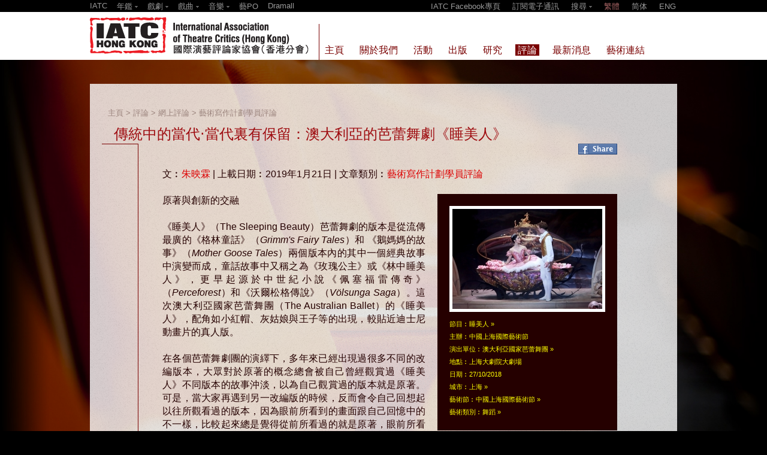

--- FILE ---
content_type: text/html; charset=UTF-8
request_url: https://www.iatc.com.hk/doc/105863
body_size: 13028
content:
<!DOCTYPE HTML PUBLIC '-//W3C//DTD HTML 4.01 Transitional//EN' 'http://www.w3.org/TR/html4/loose.dtd'><!--[if lt IE 7 ]> <html class='ie6' lang='zh-Hant'> <![endif]--><!--[if IE 7 ]>    <html class='ie7' lang='zh-Hant'> <![endif]--><!--[if IE 8 ]>    <html class='ie8' lang='zh-Hant'> <![endif]--><!--[if IE 9 ]>    <html class='ie9' lang='zh-Hant'> <![endif]--><!--[if (gt IE 9)|!(IE)]><!--> <html lang='zh-Hant'> <!--<![endif]--><head><meta http-equiv='Content-Type'        content='text/html; charset=utf-8'><meta http-equiv='Content-Style-Type'  content='text/css'><meta http-equiv='Content-Script-Type' content='text/javascript'><meta name='keywords' content='表演藝術,劇場,戲劇,音樂,舞蹈,年鑑,口述史,紀錄,戲曲,演後評,Theatre,Drama,Music,Dance,Yearbook,Oral History,Documentation,Performing Arts,Xiqu,Post performance Dialogue,IATC,International Association of Theatre Critics (Hong Kong),Reviews,Criticism,Criticspo,國際演藝評論家協會（香港分會）,藝評,藝PO,評論'><meta name='viewport' content='width=device-width, initial-scale=1'><meta property='og:image' content='https://www.iatc.com.hk/uploads/iatc/201902/20190228_173911_ufTxVlD5Zu_p.JPG'><title>IATC | 傳統中的當代‧當代裏有保留：澳大利亞的芭蕾舞劇《睡美人》</title><link rel='shortcut icon' href='https://www.iatc.com.hk/template/iatc/iatc_1_0/images/icon.ico?v=2.8.11.4'><link rel='stylesheet' type='text/css' href='https://www.iatc.com.hk/core_2_8/style.css?v=2.8.11.4'><link rel='stylesheet' type='text/css' href='https://www.iatc.com.hk/core_2_8/CalendarPopup.css?v=2.8.11.4'><link rel='stylesheet' type='text/css' href='https://www.iatc.com.hk/template/iatc/iatc_1_0/style.css?v=2.8.11.4'><script type='text/javascript' src='https://www.iatc.com.hk/core_2_8/php.js?v=2.8.11.4'></script><script type='text/javascript' src='https://www.iatc.com.hk/core_2_8/jquery.js?v=2.8.11.4'></script><script type='text/javascript' src='https://www.iatc.com.hk/core_2_8/ajaxupload.js?v=2.8.11.4'></script><script type='text/javascript' src='https://www.iatc.com.hk/core_2_8/ckeditor/ckeditor.js?v=2.8.11.4'></script><script type='text/javascript' src='https://www.iatc.com.hk/core_2_8/ckeditor/adapters/jquery.js?v=2.8.11.4'></script><script type='text/javascript' src='https://www.iatc.com.hk/core_2_8/function.js?v=2.8.11.4'></script><script type='text/javascript' src='https://www.iatc.com.hk/core_2_8/view.js?v=2.8.11.4'></script><script type='text/javascript' src='https://www.iatc.com.hk/core_2_8/common.js?v=2.8.11.4'></script><script type='text/javascript' src='https://www.iatc.com.hk/core_2_8/date.js?v=2.8.11.4'></script><script type='text/javascript' src='https://www.iatc.com.hk/core_2_8/AnchorPosition.js?v=2.8.11.4'></script><script type='text/javascript' src='https://www.iatc.com.hk/core_2_8/PopupWindow.js?v=2.8.11.4'></script><script type='text/javascript' src='https://www.iatc.com.hk/core_2_8/CalendarPopup.js?v=2.8.11.4'></script><script type='text/javascript'>    var gCal = new CalendarPopup("popup_cal");</script><script type='text/javascript'>var gCore = 'core_2_8';var gDomain = 'https://www.iatc.com.hk';var gRealDomain = 'https://www.iatc.com.hk';var gSiteCode = 'iatc';var gSiteTitle = 'IATC | 國際演藝評論家協會（香港分會）';var gSiteRoot = '';var gRealSiteRoot = '';var gWebRoot = '';var gRealWebRoot = '';var gUploadsPath = 'uploads';var gTemplatePath = 'template/iatc/iatc_1_0';var gImagesPath = 'template/iatc/iatc_1_0/images';var gCmsVersion = '2.8';var gCmsEdition = '';var gLoginId = '0';var gLoginName = '';var gLoginEmail = '';var gDispLang = 'tc';var gDialogTop = '';var gDspTemplate = 'list_criticism';</script>
<!-- Google tag (gtag.js) -->
<script async src='https://www.googletagmanager.com/gtag/js?id=G-7LZBK4KSL5'></script>
<script>
  window.dataLayer = window.dataLayer || [];
  function gtag(){dataLayer.push(arguments);}
  gtag('js', new Date());

  gtag('config', 'G-7LZBK4KSL5');
</script>
</head><body class='cms website'><style>  html {    width:100%; height:100%;  }  body {    margin:0;    width:100%; height:100%;    background-color:#000;    min-width:980px;  }  #bg {    position:fixed; left:-50%; top:0;    width:200%; height:100%;  }  #bg img {    position:absolute; left:0; top:0; right:0; bottom:0;    margin-left:auto; margin-right:auto;    margin-top:auto; margin-bottom:auto;    min-width:50%;    min-height:100%;  }</style><script>var bg_loaded       = false;var slogon_1_loaded = false;var slogon_2_loaded = false;function aniUpdateLoaded(code) {  $('.debug').append('|'+code);  if(code=='bg')       bg_loaded       = true;  if(code=='slogon_1') slogon_1_loaded = true;  if(code=='slogon_2') slogon_2_loaded = true;}function aniCheckLoaded() {  $('.debug').append('|***');  if(!bg_loaded)       { setTimeout(aniCheckLoaded, 100); return; }  if(!slogon_1_loaded) { setTimeout(aniCheckLoaded, 100); return; }  if(!slogon_2_loaded) { setTimeout(aniCheckLoaded, 100); return; }  $('.debug').append('|+++');  aniShowSlogon();}function aniShowSlogon() {  setTimeout(function() {    $('.slogon_line').slideDown(1500);  }, 0);  setTimeout(function() {    $('.slogon_1').fadeIn(1000);  }, 500);  setTimeout(function() {    $('.slogon_2').fadeIn(1000);  }, 900);  setTimeout(function() {    $('.content').fadeIn(1000);  }, 1500);  setTimeout(function() {    $('#footer').fadeIn(1000);  }, 1500);}</script><div id='bg'><img src='/template/iatc/iatc_1_0/images/bg_chair.jpg' onload='if(typeof aniUpdateLoaded == "function") aniUpdateLoaded("bg");'></div><script type='text/javascript'>var subTopBarExpanded = 0;var subTopBarInitHeight = 20;var subTopBarOpenHeight = 100;$(document).ready(function() {    $('#sub_top_bar .site_yearbook'           ).click(togger_sub_top_bar_options);    $('#sub_top_bar .site_drama'              ).click(togger_sub_top_bar_options);    $('#sub_top_bar .site_xiqu'               ).click(togger_sub_top_bar_options);    $('#sub_top_bar .site_music'              ).click(togger_sub_top_bar_options);    $('#sub_top_bar .search_button'           ).click(togger_sub_top_bar_options);    $('#sub_top_bar .search_box .search_go'   ).click(search_keyword);    $('#sub_top_bar .search_box .search_field').bind('keypress', function(e) {      if(e.keyCode==13) { search_keyword(); }    });});function togger_sub_top_bar_options() {    if(subTopBarExpanded == 0) {      subTopBarExpanded = 1;      expand_sub_top_bar_options();    }    else {      subTopBarExpanded = 0;      collapse_sub_top_bar_options();    }}function expand_sub_top_bar_options() {    $('#sub_top_bar').stop().animate(      { height: '+=' + subTopBarOpenHeight },      200,      function() {}    );}function collapse_sub_top_bar_options() {    $('#sub_top_bar').stop().animate(      { height: subTopBarInitHeight },      200,      function() {}    );}function search_keyword() {    var search   = $('.search_box .search_field').val();    if(search == '') return false;    var url = '/?a=search&search='+search;    window.location = url;    return false;}</script><div id='sub_top_bar' style='position:relative; overflow:hidden;'><div class='title' style='position:relative;'><table border=0 cellpadding=0 cellspacing=0 width=100%><tr><td valign=top><div class='site_menu'><table border=0 cellpadding=0 cellspacing=0><tr><td valign=top><div><a href='http://iatc.com.hk/'>IATC</a></div></td><td valign=top><div class='sep'>&nbsp;&nbsp;</div></td><td valign=top><div class='site_yearbook' style='padding-bottom:4px; cursor:pointer;'>年鑑 <img src='/template/iatc/iatc_1_0/images/arrow_down_top_bar.png' style='vertical-align:middle;'></div></td><td valign=top><div class='sep'>&nbsp;&nbsp;</div></td><td valign=top><div class='site_drama' style='padding-bottom:4px; cursor:pointer;'>戲劇 <img src='/template/iatc/iatc_1_0/images/arrow_down_top_bar.png' style='vertical-align:middle;'></div><a href='http://iatc.com.hk/drama2014'><div style='padding-bottom:4px;'>2014</div></a><a href='http://iatc.com.hk/drama2013'><div style='padding-bottom:4px;'>2013</div></a><a href='http://iatc.com.hk/drama2012'><div style='padding-bottom:4px;'>2012</div></a><a href='http://iatc.com.hk/drama2011'><div style='padding-bottom:4px;'>2011</div></a><a href='http://iatc.com.hk/drama2010' target='_blank'><div style='padding-bottom:4px;'>2010</div></a></td><td valign=top><div class='sep'>&nbsp;&nbsp;</div></td><td valign=top><div class='site_xiqu' style='padding-bottom:4px; cursor:pointer;'>戲曲 <img src='/template/iatc/iatc_1_0/images/arrow_down_top_bar.png' style='vertical-align:middle;'></div><a href='http://iatc.com.hk/xiqu2014'><div style='padding-bottom:4px;'>2014</div></a><a href='http://iatc.com.hk/xiqu2013'><div style='padding-bottom:4px;'>2013</div></a><a href='http://iatc.com.hk/xiqu2012'><div style='padding-bottom:4px;'>2012</div></a><a href='http://iatc.com.hk/xiqu2011'><div style='padding-bottom:4px;'>2011</div></a></td><td valign=top><div class='sep'>&nbsp;&nbsp;</div></td><td valign=top><div class='site_music' style='padding-bottom:4px; cursor:pointer;'>音樂 <img src='/template/iatc/iatc_1_0/images/arrow_down_top_bar.png' style='vertical-align:middle;'></div><a href='http://iatc.com.hk/music2014'><div style='padding-bottom:4px;'>2014</div></a></td><td valign=top><div class='sep'>&nbsp;&nbsp;</div></td><td valign=top><div><a href='http://www.iatc.com.hk/criticspo'target='_blank'>藝PO</a></div></td><td valign=top><div class='sep'>&nbsp;&nbsp;</div></td><td valign=top><div><a href='http://dramall.hk/'>Dramall</a></div></td></tr></table></div></td><td valign=top><div class='menu'><a href='http://www.facebook.com/iatchongkong' target='_blank'>IATC Facebook專頁</a><span class='sep'>&nbsp;</span><a href='https://www.iatc.com.hk/group/subscribe'>訂閱電子通訊</a><span class='sep'>&nbsp;</span><span style='position:relative;'><div class='search_box' style='position:absolute; top:30px; left:-5px; width:170px; text-align:left;'><input type='input' class='search_field' style='width:100px; height:16px; border:1; padding:0 2px;' value='' />&nbsp;<a href='#' class='search_go' style=''>搜尋</a></div></span><span class='search_button' style='cursor:pointer;'>搜尋 <img src='/template/iatc/iatc_1_0/images/arrow_down_top_bar.png' style='vertical-align:middle;'></span><span class='sep'>&nbsp;</span><a class='cms_lang sel' lang='tc'>繁體</a><span class='sep'>&nbsp;</span><a class='cms_lang' lang='sc'>简体</a><span class='sep'>&nbsp;</span><a class='cms_lang' lang='en'>ENG</a></div></td></tr></table></div></div><div id='top_bar' style='position:relative;'><div class='title' style='position:relative;'><a href='/'><img src='/template/iatc/iatc_1_0/images/iatc_logo.png' alt='' style='position:absolute; left:0px; width:370px; height:75px;'></a><div style='position:absolute; left:382px; top:20px; width:1px; height:60px; background:#790000;'></div><script>$(document).ready(function() {    $('.page_menu_button').click(function() {      var code = $(this).attr('group_code');      top_bar_toggle_menu(code);    });});function top_bar_toggle_menu(code) {    if($('.page_menu_'+code).is(':visible')) {      top_bar_hide_all_menu();    }    else {      $('#top_bar .menu .triangle').hide();      $('#top_bar .menu .triangle_'+code).show();      $('#page_menu .page_menu:visible').hide();      $('#page_menu .page_menu_'+code).slideDown(200);    }}function top_bar_hide_all_menu() {    $('#top_bar .menu .triangle').hide();    $('#page_menu .page_menu:visible').slideUp(200);}</script><div class='menu' style='position:absolute; left:388px; top:54px;'><table border=0 cellspacing=0 cellpadding=0><tr><td valign=top align=left><a href='https://www.iatc.com.hk/group/home'><div class='item' group_code='home' style=''>主頁</div></a></td><td valign=top><div class='sep'></div></td><td valign=top align=left><div class='item page_menu_button' group_code='about' style=''>關於我們</div><div class='triangle triangle_about' style='padding-left:7px; display:none;'><img src='/template/iatc/iatc_1_0/images/menu_triangle.gif'></div></td><td valign=top><div class='sep'></div></td><td valign=top align=left><div class='item page_menu_button' group_code='event' style=''>活動</div><div class='triangle triangle_event' style='padding-left:7px; display:none;'><img src='/template/iatc/iatc_1_0/images/menu_triangle.gif'></div></td><td valign=top><div class='sep'></div></td><td valign=top align=left><div class='item page_menu_button' group_code='publications' style=''>出版</div><div class='triangle triangle_publications' style='padding-left:7px; display:none;'><img src='/template/iatc/iatc_1_0/images/menu_triangle.gif'></div></td><td valign=top><div class='sep'></div></td><td valign=top align=left><div class='item page_menu_button' group_code='research' style=''>研究</div><div class='triangle triangle_research' style='padding-left:7px; display:none;'><img src='/template/iatc/iatc_1_0/images/menu_triangle.gif'></div></td><td valign=top><div class='sep'></div></td><td valign=top align=left><div class='item sel page_menu_button' group_code='criticism' style=''>評論</div><div class='triangle triangle_criticism' style='padding-left:7px; display:none;'><img src='/template/iatc/iatc_1_0/images/menu_triangle.gif'></div></td><td valign=top><div class='sep'></div></td><td valign=top align=left><a href='https://www.iatc.com.hk/group/news'><div class='item' group_code='news' style=''>最新消息</div></a></td><td valign=top><div class='sep'></div></td><td valign=top align=left><div class='item page_menu_button' group_code='arts_link' style=''>藝術連結</div><div class='triangle triangle_arts_link' style='padding-left:7px; display:none;'><img src='/template/iatc/iatc_1_0/images/menu_triangle.gif'></div></td></tr></table></div></div></div><div id='page_menu' style='position:relative;'><div class='page_menu page_menu_about' style='position:relative; display:none;'><div style='padding:0; padding-left:382px;'><div style='width:1px; height:20px; background:#ff0;'></div></div><div style='padding:20px; overflow:hidden;'><table border=0 cellspacing=0 cellpadding=0><tr><td valign=top><div style='width:362px;'><style type='text/css'>  .page_menu_doc .page_menu_doc_title a       { color:#FF0; }  .page_menu_doc .page_menu_doc_title a:hover { color:#FF0; }</style><div class='page_menu_doc' style='width:320px;'><table border=0 cellspacing=0 cellpadding=0><tr><td valign=top><div style=''><table border=0 cellspacing=0 cellpadding=0><tr><td><div style='padding:10px; background:#FFF'><div style='max-height:150px; overflow:hidden;'><a href='https://www.iatc.com.hk/doc/23961' target='_blank'><img class='' style='width:300px; height:262px; border:0px;' src='https://www.iatc.com.hk/uploads/iatc/201308/thumbnail/20130815_191044_m1DEeB5kpj_p_300_0.png' title='' alt=''></a></div></div></td></tr></table></div><table border=0 cellspacing=0 cellpadding=0><tr><td valign=top><div style='width:20px;'></div></td><td valign=top><div style='border-left:1px solid #FF0; padding-left:10px; padding-top:10px; padding-bottom:5px;' class='page_menu_doc_title'><a href='https://www.iatc.com.hk/doc/23961'>成為會員</a></div></td></tr></table></td></tr></table></div></div></td><td valign=top><div style='width:20px;'></div></td><td valign=top><table border=0 cellspacing=0 cellpadding=0><tr><td valign=top><div class='page_menu_item_1' style='padding:0 0 10px 0; width:180px; font-size:14pt;'>關於我們</div></td><td valign=top><div class='page_menu_item_1' style='padding:0 0 10px 0; width:180px; font-size:14pt;'>支持我們</div></td><td valign=top><div class='page_menu_item_1' style='padding:0 0 10px 0; width:180px; font-size:14pt;'><a href='https://www.iatc.com.hk/group/contact_us'>聯絡我們</a></div></td></tr><tr><td valign=top><div class='page_menu_item_2' style='padding:0 0 10px 20px; font-size:12pt; '><a href='https://www.iatc.com.hk/group/background'>背景</a></div><div class='page_menu_item_2' style='padding:0 0 10px 20px; font-size:12pt; '><a href='https://www.iatc.com.hk/group/mission'>使命</a></div><div class='page_menu_item_2' style='padding:0 0 10px 20px; font-size:12pt; '><a href='https://www.iatc.com.hk/group/strategy'>發展策略</a></div><div class='page_menu_item_2' style='padding:0 0 10px 20px; font-size:12pt; '><a href='https://www.iatc.com.hk/group/objective'>工作重點</a></div><div class='page_menu_item_2' style='padding:0 0 10px 20px; font-size:12pt; '><a href='https://www.iatc.com.hk/group/director_staff'>董事／職員</a></div></td><td valign=top><div class='page_menu_item_2' style='padding:0 0 10px 20px; font-size:12pt; '><a href='https://www.iatc.com.hk/group/membership'>會員</a></div><div class='page_menu_item_2' style='padding:0 0 10px 20px; font-size:12pt; '><a href='https://www.iatc.com.hk/group/application'>會員及申請表</a></div><div class='page_menu_item_2' style='padding:0 0 10px 20px; font-size:12pt; '><a href='https://www.iatc.com.hk/group/members'>會員簡介</a></div><div class='page_menu_item_2' style='padding:0 0 10px 20px; font-size:12pt; '><a href='https://www.iatc.com.hk/group/donation'>捐助</a></div></td><td valign=top></td></tr></table></td></tr></table></div><div style='padding:0; padding-left:367px; padding-bottom:10px;'><div class='page_menu_close' style='width:31px; height:31px;' onclick='top_bar_hide_all_menu();'><img src='/template/iatc/iatc_1_0/images/menu_close.png'></div></div></div><div class='page_menu page_menu_event' style='position:relative; display:none;'><div style='padding:0; padding-left:382px;'><div style='width:1px; height:20px; background:#ff0;'></div></div><div style='padding:20px; overflow:hidden;'><table border=0 cellspacing=0 cellpadding=0><tr><td valign=top><div style='width:362px;'><style type='text/css'>  .page_menu_doc .page_menu_doc_title a       { color:#FF0; }  .page_menu_doc .page_menu_doc_title a:hover { color:#FF0; }</style><div class='page_menu_doc' style='width:320px;'><table border=0 cellspacing=0 cellpadding=0><tr><td valign=top><div style=''><table border=0 cellspacing=0 cellpadding=0><tr><td><div style='padding:10px; background:#FFF'><div style='max-height:150px; overflow:hidden;'><a href='https://www.iatc.com.hk/doc/47244' target='_blank'><img class='' style='width:300px; height:111px; border:0px;' src='https://www.iatc.com.hk/uploads/iatc/201408/thumbnail/20140805_131841_nKkAA2m4U7_p_300_0.JPG' title='' alt=''></a></div></div></td></tr></table></div><table border=0 cellspacing=0 cellpadding=0><tr><td valign=top><div style='width:20px;'></div></td><td valign=top><div style='border-left:1px solid #FF0; padding-left:10px; padding-top:10px; padding-bottom:5px;' class='page_menu_doc_title'><a href='https://www.iatc.com.hk/doc/47244'>「新視野藝術節2014」　對談新視野‧藝文沙龍講座系列</a></div></td></tr></table></td></tr></table></div></div></td><td valign=top><div style='width:20px;'></div></td><td valign=top><table border=0 cellspacing=0 cellpadding=0><tr><td valign=top><div class='page_menu_item_1' style='padding:0 0 10px 0; width:180px; font-size:14pt;'><a href='https://www.iatc.com.hk/group/event_latest'>最新活動</a></div></td><td valign=top><div class='page_menu_item_1' style='padding:0 0 10px 0; font-size:14pt;'>活動回顧 (請選擇年份)</div><table border=0 cellpadding=0 cellspacing=0><tr><td valign=top><div class='page_menu_item_2' style='padding:5px 10px 5px 20px; font-size:12pt;'><a href='https://www.iatc.com.hk/group/event_archive?year=2025'>2025</a></div></td><td valign=top><div class='page_menu_item_2' style='padding:5px 10px 5px 20px; font-size:12pt;'><a href='https://www.iatc.com.hk/group/event_archive?year=2024'>2024</a></div></td><td valign=top><div class='page_menu_item_2' style='padding:5px 10px 5px 20px; font-size:12pt;'><a href='https://www.iatc.com.hk/group/event_archive?year=2023'>2023</a></div></td><td valign=top><div class='page_menu_item_2' style='padding:5px 10px 5px 20px; font-size:12pt;'><a href='https://www.iatc.com.hk/group/event_archive?year=2022'>2022</a></div></td></tr><tr><td valign=top><div class='page_menu_item_2' style='padding:5px 10px 5px 20px; font-size:12pt;'><a href='https://www.iatc.com.hk/group/event_archive?year=2021'>2021</a></div></td><td valign=top><div class='page_menu_item_2' style='padding:5px 10px 5px 20px; font-size:12pt;'><a href='https://www.iatc.com.hk/group/event_archive?year=2020'>2020</a></div></td><td valign=top><div class='page_menu_item_2' style='padding:5px 10px 5px 20px; font-size:12pt;'><a href='https://www.iatc.com.hk/group/event_archive?year=2019'>2019</a></div></td><td valign=top><div class='page_menu_item_2' style='padding:5px 10px 5px 20px; font-size:12pt;'><a href='https://www.iatc.com.hk/group/event_archive?year=2018'>2018</a></div></td></tr><tr><td valign=top><div class='page_menu_item_2' style='padding:5px 10px 5px 20px; font-size:12pt;'><a href='https://www.iatc.com.hk/group/event_archive?year=2017'>2017</a></div></td><td valign=top><div class='page_menu_item_2' style='padding:5px 10px 5px 20px; font-size:12pt;'><a href='https://www.iatc.com.hk/group/event_archive?year=2016'>2016</a></div></td><td valign=top><div class='page_menu_item_2' style='padding:5px 10px 5px 20px; font-size:12pt;'><a href='https://www.iatc.com.hk/group/event_archive?year=2015'>2015</a></div></td><td valign=top><div class='page_menu_item_2' style='padding:5px 10px 5px 20px; font-size:12pt;'><a href='https://www.iatc.com.hk/group/event_archive?year=2014'>2014</a></div></td></tr><tr><td valign=top><div class='page_menu_item_2' style='padding:5px 10px 5px 20px; font-size:12pt;'><a href='https://www.iatc.com.hk/group/event_archive?year=2013'>2013</a></div></td><td valign=top><div class='page_menu_item_2' style='padding:5px 10px 5px 20px; font-size:12pt;'><a href='https://www.iatc.com.hk/group/event_archive?year=2012'>2012</a></div></td><td valign=top><div class='page_menu_item_2' style='padding:5px 10px 5px 20px; font-size:12pt;'><a href='https://www.iatc.com.hk/group/event_archive?year=2011'>2011</a></div></td><td valign=top><div class='page_menu_item_2' style='padding:5px 10px 5px 20px; font-size:12pt;'><a href='https://www.iatc.com.hk/group/event_archive?year=2010'>2010</a></div></td></tr><tr><td valign=top><div class='page_menu_item_2' style='padding:5px 10px 5px 20px; font-size:12pt;'><a href='https://www.iatc.com.hk/group/event_archive?year=2009'>2009</a></div></td><td valign=top><div class='page_menu_item_2' style='padding:5px 10px 5px 20px; font-size:12pt;'><a href='https://www.iatc.com.hk/group/event_archive?year=2008'>2008</a></div></td><td valign=top><div class='page_menu_item_2' style='padding:5px 10px 5px 20px; font-size:12pt;'><a href='https://www.iatc.com.hk/group/event_archive?year=2007'>2007</a></div></td><td valign=top><div class='page_menu_item_2' style='padding:5px 10px 5px 20px; font-size:12pt;'><a href='https://www.iatc.com.hk/group/event_archive?year=2006'>2006</a></div></td></tr><tr><td valign=top><div class='page_menu_item_2' style='padding:5px 10px 5px 20px; font-size:12pt;'><a href='https://www.iatc.com.hk/group/event_archive?year=2005'>2005</a></div></td><td valign=top><div class='page_menu_item_2' style='padding:5px 10px 5px 20px; font-size:12pt;'><a href='https://www.iatc.com.hk/group/event_archive?year=2004'>2004</a></div></td><td valign=top><div class='page_menu_item_2' style='padding:5px 10px 5px 20px; font-size:12pt;'><a href='https://www.iatc.com.hk/group/event_archive?year=2003'>2003</a></div></td><td valign=top><div class='page_menu_item_2' style='padding:5px 10px 5px 20px; font-size:12pt;'><a href='https://www.iatc.com.hk/group/event_archive?year=2002'>2002</a></div></td></tr><tr><td valign=top><div class='page_menu_item_2' style='padding:5px 10px 5px 20px; font-size:12pt;'><a href='https://www.iatc.com.hk/group/event_archive?year=2001'>2001</a></div></td></tr></table></td></tr></table></td></tr></table></div><div style='padding:0; padding-left:367px; padding-bottom:10px;'><div class='page_menu_close' style='width:31px; height:31px;' onclick='top_bar_hide_all_menu();'><img src='/template/iatc/iatc_1_0/images/menu_close.png'></div></div></div><div class='page_menu page_menu_publications' style='position:relative; display:none;'><div style='padding:0; padding-left:382px;'><div style='width:1px; height:20px; background:#ff0;'></div></div><div style='padding:20px; overflow:hidden;'><table border=0 cellspacing=0 cellpadding=0><tr><td valign=top><div style='width:362px;'><style type='text/css'>  .page_menu_doc .page_menu_doc_title a       { color:#FF0; }  .page_menu_doc .page_menu_doc_title a:hover { color:#FF0; }</style><div class='page_menu_doc' style='width:320px;'><table border=0 cellspacing=0 cellpadding=0><tr><td valign=top><div style=''><table border=0 cellspacing=0 cellpadding=0><tr><td><div style='padding:10px; background:#FFF'><div style='max-height:150px; overflow:hidden;'><a href='https://www.iatc.com.hk/doc/100760' target='_blank'><img class='' style='width:300px; height:192px; border:0px;' src='https://www.iatc.com.hk/uploads/iatc/201703/thumbnail/20170313_184101_5m2hQheed7_p_300_0.jpg' title='' alt=''></a></div></div></td></tr></table></div><table border=0 cellspacing=0 cellpadding=0><tr><td valign=top><div style='width:20px;'></div></td><td valign=top><div style='border-left:1px solid #FF0; padding-left:10px; padding-top:10px; padding-bottom:5px;' class='page_menu_doc_title'><a href='https://www.iatc.com.hk/doc/100760'>十年城事：香港劇本選（2003-2012）（一書兩冊）</a></div></td></tr></table></td></tr></table></div></div></td><td valign=top><div style='width:20px;'></div></td><td valign=top><table border=0 cellspacing=0 cellpadding=0><tr><td valign=top><div class='page_menu_item_1' style='padding:0 0 10px 0; width:400px; font-size:14pt;'>出版刊物</div><table border=0 cellpadding=0 cellspacing=0><tr><td valign=top><div class='page_menu_item_2' style='padding:5px 0px 5px 20px; width:200px;font-size:12pt;'><a href='https://www.iatc.com.hk/group/publication_iatc?cat_id=76'>劇本(香港戲劇叢書)</a></div></td><td valign=top><div class='page_menu_item_2' style='padding:5px 0px 5px 20px; width:200px;font-size:12pt;'><a href='https://www.iatc.com.hk/group/publication_iatc?cat_id=77'>劇本(翻譯系列)</a></div></td></tr><tr><td valign=top><div class='page_menu_item_2' style='padding:5px 0px 5px 20px; width:200px;font-size:12pt;'><a href='https://www.iatc.com.hk/group/publication_iatc?cat_id=78'>劇本(個人創作系列)</a></div></td><td valign=top><div class='page_menu_item_2' style='padding:5px 0px 5px 20px; width:200px;font-size:12pt;'><a href='https://www.iatc.com.hk/group/publication_iatc?cat_id=79'>評論</a></div></td></tr><tr><td valign=top><div class='page_menu_item_2' style='padding:5px 0px 5px 20px; width:200px;font-size:12pt;'><a href='https://www.iatc.com.hk/group/publication_iatc?cat_id=80'>劇場教育</a></div></td><td valign=top><div class='page_menu_item_2' style='padding:5px 0px 5px 20px; width:200px;font-size:12pt;'><a href='https://www.iatc.com.hk/group/publication_iatc?cat_id=81'>年鑑</a></div></td></tr><tr><td valign=top><div class='page_menu_item_2' style='padding:5px 0px 5px 20px; width:200px;font-size:12pt;'><a href='https://www.iatc.com.hk/group/publication_iatc?cat_id=82'>劇場</a></div></td><td valign=top><div class='page_menu_item_2' style='padding:5px 0px 5px 20px; width:200px;font-size:12pt;'><a href='https://www.iatc.com.hk/group/publication_iatc?cat_id=83'>電影</a></div></td></tr><tr><td valign=top><div class='page_menu_item_2' style='padding:5px 0px 5px 20px; width:200px;font-size:12pt;'><a href='https://www.iatc.com.hk/group/publication_iatc?cat_id=84'>舞蹈</a></div></td><td valign=top><div class='page_menu_item_2' style='padding:5px 0px 5px 20px; width:200px;font-size:12pt;'><a href='https://www.iatc.com.hk/group/publication_iatc?cat_id=85'>音樂</a></div></td></tr><tr><td valign=top><div class='page_menu_item_2' style='padding:5px 0px 5px 20px; width:200px;font-size:12pt;'><a href='https://www.iatc.com.hk/group/publication_iatc?cat_id=87'>藝評文集</a></div></td><td valign=top><div class='page_menu_item_2' style='padding:5px 0px 5px 20px; width:200px;font-size:12pt;'><a href='https://www.iatc.com.hk/group/publication_iatc?cat_id=88'>導賞手冊</a></div></td></tr><tr><td valign=top><div class='page_menu_item_2' style='padding:5px 0px 5px 20px; width:200px;font-size:12pt;'><a href='https://www.iatc.com.hk/group/publication_iatc?cat_id=86'>其他</a></div></td></tr></table></td><td valign=top><div class='page_menu_item_1' style='padding:0 0 10px 0; width:180px; font-size:14pt;'><a href='https://www.iatc.com.hk/group/publication_buy'>書籍訂購</a></div></td></tr></table></td></tr></table></div><div style='padding:0; padding-left:367px; padding-bottom:10px;'><div class='page_menu_close' style='width:31px; height:31px;' onclick='top_bar_hide_all_menu();'><img src='/template/iatc/iatc_1_0/images/menu_close.png'></div></div></div><div class='page_menu page_menu_research' style='position:relative; display:none;'><div style='padding:0; padding-left:382px;'><div style='width:1px; height:20px; background:#ff0;'></div></div><div style='padding:20px; overflow:hidden;'><table border=0 cellspacing=0 cellpadding=0><tr><td valign=top><div style='width:362px;'><style type='text/css'>  .page_menu_doc .page_menu_doc_title a       { color:#FF0; }  .page_menu_doc .page_menu_doc_title a:hover { color:#FF0; }</style><div class='page_menu_doc' style='width:320px;'><table border=0 cellspacing=0 cellpadding=0><tr><td valign=top><div style=''><table border=0 cellspacing=0 cellpadding=0><tr><td><div style='padding:10px; background:#FFF'><div style='max-height:150px; overflow:hidden;'><a href='https://www.iatc.com.hk/doc/24590' target='_blank'><img class='' style='width:240px; height:301px; border:0px;' src='https://www.iatc.com.hk/uploads/iatc/201308/thumbnail/20130814_220810_s6t8w76MD9_p_300_0.jpg' title='' alt=''></a></div></div></td></tr></table></div><table border=0 cellspacing=0 cellpadding=0><tr><td valign=top><div style='width:20px;'></div></td><td valign=top><div style='border-left:1px solid #FF0; padding-left:10px; padding-top:10px; padding-bottom:5px;' class='page_menu_doc_title'><a href='https://www.iatc.com.hk/doc/24590'>香港戲劇年鑑系列</a></div></td></tr></table></td></tr></table></div></div></td><td valign=top><div style='width:20px;'></div></td><td valign=top><div class='page_menu_item_1' style='padding:0 0 10px 0; font-size:12pt;'><a href='https://www.iatc.com.hk/group/hk_drama'>香港戲劇年鑑系列</a></div><div class='page_menu_item_1' style='padding:0 0 10px 0; font-size:12pt;'><a href='https://www.iatc.com.hk/group/hk_xiqu'>香港戲曲年鑑系列</a></div><div class='page_menu_item_1' style='padding:0 0 10px 0; font-size:12pt;'><a href='https://www.iatc.com.hk/group/hk_music'>香港古典音樂年鑑系列</a></div><div class='page_menu_item_1' style='padding:0 0 10px 0; font-size:12pt;'><a href='https://www.iatc.com.hk/group/case_study'>香港戲劇史個案研究</a></div></td></tr></table></div><div style='padding:0; padding-left:367px; padding-bottom:10px;'><div class='page_menu_close' style='width:31px; height:31px;' onclick='top_bar_hide_all_menu();'><img src='/template/iatc/iatc_1_0/images/menu_close.png'></div></div></div><div class='page_menu page_menu_criticism' style='position:relative; display:none;'><div style='padding:0; padding-left:382px;'><div style='width:1px; height:20px; background:#ff0;'></div></div><div style='padding:20px; overflow:hidden;'><table border=0 cellspacing=0 cellpadding=0><tr><td valign=top><div style='width:362px;'><style type='text/css'>  .page_menu_doc .page_menu_doc_title a       { color:#FF0; }  .page_menu_doc .page_menu_doc_title a:hover { color:#FF0; }</style><div class='page_menu_doc' style='width:320px;'><table border=0 cellspacing=0 cellpadding=0><tr><td valign=top><div style=''><table border=0 cellspacing=0 cellpadding=0><tr><td><div style='padding:10px; background:#FFF'><div style='max-height:150px; overflow:hidden;'><a href='https://www.iatc.com.hk/doc/26522' target='_blank'><img class='' style='width:300px; height:198px; border:0px;' src='https://www.iatc.com.hk/uploads/iatc/201310/thumbnail/20131030_125902_3VoRrKVjxD_p_300_0.JPG' title='' alt=''></a></div></div></td></tr></table></div><table border=0 cellspacing=0 cellpadding=0><tr><td valign=top><div style='width:20px;'></div></td><td valign=top><div style='border-left:1px solid #FF0; padding-left:10px; padding-top:10px; padding-bottom:5px;' class='page_menu_doc_title'><a href='https://www.iatc.com.hk/doc/26522'>陸帕的心象世界：《假面．瑪莉蓮》 </a></div></td></tr></table></td></tr></table></div></div></td><td valign=top><div style='width:20px;'></div></td><td valign=top><table border=0 cellspacing=0 cellpadding=0><tr><td valign=top><div class='page_menu_item_1' style='padding:0 0 10px 0; width:180px; font-size:14pt;'>網上評論</div></td><td valign=top><div class='page_menu_item_1' style='padding:0 0 10px 0; width:180px; font-size:14pt;'>藝評資料庫</div></td><td valign=top><div class='page_menu_item_1' style='padding:0 0 10px 0; width:180px; font-size:14pt;'>藝評教育</div></td></tr><tr><td valign=top><div class='page_menu_item_2' style='padding:0 0 10px 20px; font-size:12pt; '><a href='https://www.iatc.com.hk/group/reviews'>月旦舞台</a></div><div class='page_menu_item_2' style='padding:0 0 10px 20px; font-size:12pt; '><a href='https://www.iatc.com.hk/group/open_forum'>眾聲喧嘩</a></div><div class='page_menu_item_2' style='padding:0 0 10px 20px; font-size:12pt; '><a href='https://www.iatc.com.hk/group/festival_reviews'>藝術節即時評論</a></div><div class='page_menu_item_2' style='padding:0 0 10px 20px; font-size:12pt; '><a href='https://www.iatc.com.hk/group/writing_scheme_reviews'>藝術寫作計劃評論</a></div><div class='page_menu_item_2' style='padding:0 0 10px 20px; font-size:12pt; '><a href='https://www.iatc.com.hk/group/reviews_exchange'>四海聲評</a></div><div class='page_menu_item_2' style='padding:0 0 10px 20px; font-size:12pt; '><a href='https://www.iatc.com.hk/group/preview'>導賞文章</a></div></td><td valign=top><div class='page_menu_item_2' style='padding:0 0 10px 20px; font-size:12pt; '><a href='https://www.iatc.com.hk/group/hk_drama_criticism_archive'>香港戲劇評論資料庫</a></div><div class='page_menu_item_2' style='padding:0 0 10px 20px; font-size:12pt; '><a href='https://www.iatc.com.hk/group/hk_drama_review_yearly_list'>年度劇評一覽表</a></div><div class='page_menu_item_2' style='padding:0 0 10px 20px; font-size:12pt; '><a href='https://www.iatc.com.hk/group/discussion_seminar'>座談會／討論會紀錄</a></div></td><td valign=top><div class='page_menu_item_2' style='padding:0 0 10px 20px; font-size:12pt; '><a href='https://www.iatc.com.hk/group/writing_scheme'>藝評寫作計劃</a></div><div class='page_menu_item_2' style='padding:0 0 10px 20px; font-size:12pt; '><a href='https://www.iatc.com.hk/group/review_reference'>藝評工具書</a></div></td></tr></table></td></tr></table></div><div style='padding:0; padding-left:367px; padding-bottom:10px;'><div class='page_menu_close' style='width:31px; height:31px;' onclick='top_bar_hide_all_menu();'><img src='/template/iatc/iatc_1_0/images/menu_close.png'></div></div></div><div class='page_menu page_menu_arts_link' style='position:relative; display:none;'><div style='padding:0; padding-left:382px;'><div style='width:1px; height:20px; background:#ff0;'></div></div><div style='padding:20px; overflow:hidden;'><table border=0 cellspacing=0 cellpadding=0><tr><td valign=top><div style='width:362px;'></div></td><td valign=top><div style='width:20px;'></div></td><td valign=top><div class='page_menu_item_1' style='padding:0 0 10px 0; font-size:12pt;'><a href='https://www.iatc.com.hk/group/arts_critique'>演藝風流</a></div><div class='page_menu_item_1' style='padding:0 0 10px 0; font-size:12pt;'><a href='https://www.iatc.com.hk/group/arts_culture_organization'>文化／藝術團體連結</a></div></td></tr></table></div><div style='padding:0; padding-left:367px; padding-bottom:10px;'><div class='page_menu_close' style='width:31px; height:31px;' onclick='top_bar_hide_all_menu();'><img src='/template/iatc/iatc_1_0/images/menu_close.png'></div></div></div></div><div id='outer_frame'><div id='frame'><style>.doc_list_criticism  {    background:url('/template/iatc/iatc_1_0/images/paper_80.png');    margin:40px 0 0 0;    padding:40px 100px 60px 20px;}.doc_list_criticism .title {    padding-left:20px; padding-bottom:0px;}</style><div class='layout_default'><div class='content single_content'><div class='inner_content'><div class='doc_list_criticism'><div class='nav_menu'><a href='https://www.iatc.com.hk/group/home'>主頁</a> > 評論 > 網上評論 > <a href='https://www.iatc.com.hk/group/reviews_online?cat_id=68'>藝術寫作計劃學員評論</a></div><div style='height:10px;'></div><div class='title'>傳統中的當代‧當代裏有保留：澳大利亞的芭蕾舞劇《睡美人》</div><table border=0 cellspacing=0 cellpadding=0><tr><td valign=top width=60><div style='width:60px; height:1px; border-top:1px solid #790000;'></div></td><td valign=top width=100%><div style='float:right; padding-bottom:20px;'><a href='http://www.facebook.com/share.php?u=https://www.iatc.com.hk/doc/105863?lang=tc'   target='_blank'><img src='/template/iatc/iatc_1_0/images/fb_share_button.png' style='cursor:pointer; border:0px;'></a></div><div class='detail' style='border-left:1px solid #790000; padding-left:40px; padding-top:40px;'><div class='text'><div>文︰<a href='https://www.iatc.com.hk/doc/105878'>朱映霖</a> | 上載日期︰2019年1月21日 | 文章類別︰<a href='https://www.iatc.com.hk/group/reviews_online?cat_id=68'>藝術寫作計劃學員評論</a></div><p>&nbsp;</p><div style='float:right; margin-left:20px; margin-bottom:10px;'>
    <style>
    .criticism_event {
      padding:20px; background:#250000; color:#ff0; font-size:8pt; line-height:2em; width:300px;
      box-sizing:border-box;
      -moz-box-sizing:border-box;
      -webkit-box-sizing:border-box;
    }
    .criticism_event .event_thumbnail {
      text-align:center;
      padding-bottom:10px;
    }
    .criticism_event .event_detail a {
      color:#FF0;
    }
    .criticism_event .image_caption {
      color:#555544;
    }
    .criticism_event .image_caption a {
      color:#555544;
    }
    </style>
    <div class='criticism_event'><div class='event_thumbnail'><table border=0 cellpadding=0 cellspacing=0 style='margin: 0 auto;'><tr><td><div style='padding:5px; background:#FFF;'><img class='' style='width:250px; height:167px; border:0px;' src='https://www.iatc.com.hk/uploads/iatc/201902/thumbnail/20190228_173911_ufTxVlD5Zu_p_250_0.JPG' title='' alt=''></div></td></tr></table><div class='image_caption' style='text-algin:center;'></div></div><div class='event_detail'><div>節目︰<a href='https://www.iatc.com.hk/group/reviews_online?event_name=睡美人'>睡美人</a> &raquo;</div><div>主辦︰中國上海國際藝術節</div><div>演出單位︰<a href='https://www.iatc.com.hk/group/reviews_online?performance=澳大利亞國家芭蕾舞團'>澳大利亞國家芭蕾舞團</a> &raquo;</div><div>地點︰上海大劇院大劇場</div><div>日期︰27/10/2018</div><div>城市︰<a href='https://www.iatc.com.hk/group/reviews_online?city=上海'>上海</a> &raquo;</div><div>藝術節︰<a href='https://www.iatc.com.hk/group/reviews_online?festival=中國上海國際藝術節'>中國上海國際藝術節</a> &raquo;</div><div>藝術類別︰<a href='https://www.iatc.com.hk/group/reviews_online?cat_id=73'>舞蹈</a> &raquo;</div></div></div></div><div><p>
原著與創新的交融</p>
<p>
&nbsp;</p>
<p>
《睡美人》（The Sleeping Beauty）芭蕾舞劇的版本是從流傳最廣的《格林童話》（<em>Grimm&#39;s Fairy Tales</em>）和 《鵝媽媽的故事》（<em>Mother Goose Tales</em>）兩個版本內的其中一個經典故事中演變而成，童話故事中又稱之為《玫瑰公主》或《林中睡美人》，更早起源於中世紀小說《佩塞福雷傳奇》（<em>Perceforest</em>）和《沃爾松格傳說》（<em>V&ouml;lsunga Saga</em>）。這次澳大利亞國家芭蕾舞團（The Australian Ballet）的《睡美人》，配角如小紅帽、灰姑娘與王子等的出現，較貼近迪士尼動畫片的真人版。</p>
<p>
&nbsp;</p>
<p>
在各個芭蕾舞劇團的演繹下，多年來已經出現過很多不同的改編版本，大眾對於原著的概念總會被自己曾經觀賞過《睡美人》不同版本的故事沖淡，以為自己觀賞過的版本就是原著。可是，當大家再遇到另一改編版的時候，反而會令自己回想起以往所觀看過的版本，因為眼前所看到的畫面跟自己回憶中的不一樣，比較起來總是覺得從前所看過的就是原著，眼前所看到的就是改編，但其實每個芭蕾舞團，都有屬於自己舞團的版本，大家都在改編，只是在編排上整體修改的比例之間有所分別。</p>
<p>
&nbsp;</p>
<p>
這次中國上海國際藝術節中的其中一個芭蕾舞劇《睡美人》，是由澳大利亞國家芭蕾舞團第五度造訪上海而帶來的作品。相較以往所觀看過的《睡美人》芭蕾舞劇，這個絕對是極盡奢華的作品。要論此版本有沒有當代性的話，可以說是接近邊緣的界線，偏向迪士尼的表演風格是唯一的當代性，但它在古典芭蕾舞表演當中的確有很多華麗創新的特色是其他芭蕾舞團沒有出現過的。古典芭蕾舞既要保留不能改變的表演方式，編劇亦不能與原著故事相差太多，否則連劇目名稱也要改一改才對，創新這方面就只能從佈景、服飾、配角等的較微小之處著手進行改變了。</p>
<p>
&nbsp;</p>
<p>
色彩繽紛的世界</p>
<p>
&nbsp;</p>
<p>
對於較少接觸古典芭蕾舞劇的觀眾來說，《睡美人》是不錯的入門選擇。這次澳大利亞國家芭蕾舞團的取材，是從一片色彩豐富、繽紛艷麗的視野開始。在還沒有開場的時候，只看台上簾幕的佈景已經感受到那種華麗的感覺。在開幕的瞬間，看到充滿豪華裝潢、金碧輝煌設計的宮殿建築佈景，加上一眾舞蹈員身上所穿戴的各款色彩斑斕、砌滿閃石裝飾的芭蕾舞裙子和頭飾，在現場伴奏的交響樂下，台上的畫面就如一幅包含了世界上所有顏色的圖畫。這時，在小孩子觀眾的臉上，會看得見他們的喜悅，但在某些成年人觀眾的臉上，卻滿臉疑惑，因為這眼前的一切，不知道應該要先著重觀看那一部分。顏色太多的舞台，其實難以令觀眾集中，因為沒有聚焦點，越看越覺得眼花繚亂。</p>
<p>
&nbsp;</p>
<p>
美，的確是美麗的，分割每一樣東西來看的話，例如只看佈景設計、道具或服飾。可是，當所有色彩都湧現在同一瞬間的畫面時，而且又不是只有一幕的場景是這樣，每一幕也是七彩繽紛的，無論是森林的場景，或者是宴會的場景，出場的各個舞者的服裝色彩對比都很強烈，會有過度浮誇的感覺。通常舞台地板會用黑色的台板，但這個舞台是用白色的台板，明顯打造成歐洲巴洛克式的宮殿建築風格。本來這個白色台板能夠襯托出宮殿的氣派，但可惜台板有點反光，舞台燈光效果不明顯，而且用黑色膠紙把台板分格舖成四條橫行，弄成觀感不佳。</p>
<p>
&nbsp;</p>
<p>
反之，依然有觀眾對於如此華麗的舞台魅力無法抗拒，甚至有偷偷拍照的觀眾。例如當睡公主被安排睡在佈滿玫瑰花的玻璃床上，那張公主床出現時，的確華麗登場得令人感到驚訝，不過他們正好用玫瑰花表達了童話故事中《玫瑰公主》這個名稱。換一個角度想想，匯集所有的顏色是澳大利亞國家的特色，包含了不同種族的文化、豐富多彩的大自然美景、多元化的社會形態均盡收眼底，就如同舞台上呈現的效果一樣，要吿訴大家這是一個以色彩讓大眾融合起來的繽紛世界。</p>
<p>
&nbsp;</p>
<p>
交響樂和舞蹈員之間</p>
<p>
&nbsp;</p>
<p>
大型芭蕾舞劇的另一吸引之處，是有交響樂團的現場伴奏。交響樂團指揮與舞蹈員之間需要有一定的默契，雙方才可以順利在整個演出過程中發揮應有的水準。</p>
<p>
&nbsp;</p>
<p>
這次澳大利亞國家芭蕾舞團與上海本地交響樂團的合作，可見他們還在互相揣摩的新階段。指揮抓時間抓得太緊了，不論交響樂團員有沒有放好樂器準備好，已經揮棒開始，緊接著一篇又一篇的樂曲，在舞蹈員還沒有轉身站好的時候，又已經揮棒到下一頁樂章，令所有表演者也沒有喘息的空間，觀眾也看到緊張流汗。每次看到台上有舞蹈員差點跌倒，起初會覺得是舞蹈員的水平不夠好，但當再仔細看每一幕，除了因為舞台的台板很滑而容易使人跌倒之外，也是因為指揮火速轉換樂章引致舞蹈員未能回到停頓的一刻來準備下一個開始的動作。</p>
<p>
&nbsp;</p>
<p>
純粹的交響樂表演有如此緊密的節奏是一流的演奏會，但當作為芭蕾舞劇的伴奏時，應該在每一節樂章轉換時有適當時間停留下來，尤其是當芭蕾舞員進行多個單腿轉、平轉、大跳或較多舞蹈員同時轉換位置等的動作時，一定需要讓舞蹈員有站穩舞姿的時間，也要讓觀眾給予表演者足夠掌聲的時間，才是交響樂團與芭蕾舞劇演員互相合作之間應有的節奏。</p>
<p>
&nbsp;</p>
<p>
單純看舞蹈員的表現，平均是男舞蹈員整體的質素比女舞蹈員較好，無論是在群舞表演的排列、拍子的掌握、體能的展現、舞姿的控制等都表現出色，給人一種實在的感覺。特別是在雙人舞表演中，每位男舞蹈員在托舉女舞蹈員的時候，力量的展現和風度翩翩地輕放女舞伴的一刻令人加分。相較其他國家的芭蕾舞團，例如俄羅斯或南韓，男舞蹈員會比較粗豪地對待女舞伴。澳大利亞女舞蹈員的質素不太平均，因爲團內有來自不同種族的舞蹈員，所以在外形和風格上均有不同的民族特色。但當中有幾位特別出色，其中身穿紫色舞衣的紫丁香仙子，舞蹈技巧甚至比女主角更加優秀，展現出的優雅氣質和姿態令觀眾留下深刻的印象。女主角的表演實力都很好，多次能夠在沒有足夠音樂時間準備下，轉回原位接續下一節的演出，並在過快的音樂節奏下刻意減少一至兩個單腿轉，或在移動時縮窄自己在舞台上運用空間的範圍，讓自己能夠有多一點喘息的空間，應變力無可挑剔。不過，女主角在多個平轉時，身體稍嫌過度靠後，雙臂亦沒有支撐得很穩，這個不單是其一人的問題，其他群舞員的姿態也有相同問題，應該是該團的基本訓練沒有太著意這一點，但整團的舞蹈員都有很紮實的舞蹈技巧，雙腿非常有力，只是群舞編排及群舞員之間的協調方面仍有待改善。</p>
<p>
&nbsp;</p>
<p>
大眾化的消閒娛樂</p>
<p>
&nbsp;</p>
<p>
保留著古典芭蕾舞的所有傳統動作和編舞，卻在佈置、服飾和場景安排中包含了許多新嘗試。這次《睡美人》的婚禮場景，足足安排了一小時的演出是不常見的，較多舞蹈團會安排多一點時間給善良的仙子與邪惡的仙子進行對決，睡公主甦醒過來後便是完場，而這次著重婚禮盛宴的一幕，除了要令整個舞劇帶出歡樂的氣氛外，其他童話故事主角同時出現在睡公主的婚禮上，也是將和諧社會的信息帶給觀眾。</p>
<p>
澳大利亞國家芭蕾舞團在這次劇目的婚禮場景上加入了新的角色，例如《冰雪奇緣》中的愛莎公主，是從前沒有在其他芭蕾舞團的《睡美人》演出上出現過的新賓客；即使是深入民心的角色如小紅帽與大灰狼，在婚宴場景上一同共舞也不常見。從這些新舊角色融滙在一起的出現，反映出澳大利亞國家芭蕾舞團在細節上的創新，能夠簡單直接地表達並實踐其當代性的一面。</p>
<p>
&nbsp;</p>
<p>
藝術時代的新趨勢，令傳統的古典芭蕾舞劇在編劇上漸漸變得當代化，要如何改變才適合觀眾的需求，仍然是當代藝術家當下要面對的問題。始終在傳統藝術文化傳承方面，理應保留原有的版本，而通過不同國家的藝術團體合作，互相交流演變出的獨特風格，可以與世界各地的觀眾產生共鳴的感覺。觀看藝術表演要成為大眾消遣的習慣，劇本要普及化才可以容易對觀眾說出藝術家們想說的話。芭蕾舞劇演員只有肢體語言，相對於話劇演員更容易向世界的觀眾表達出內心的感受。古典芭蕾舞表演，有特定的表演技巧，是值得向大眾推薦的藝術，也是藝術項目中值得保留的傳統。</p>
<p>
&nbsp;</p>
</div><div style='text-align:left;'></div><p>&nbsp;</p><p>&nbsp;</p><div style='color:#9b847d; font-size:10pt;'>本文章並不代表國際演藝評論家協會（香港分會）之立場；歡迎所評的劇團或劇作者回應，回應文章將置放於評論文章後。 <br>本網站內一切內容之版權均屬國際演藝評論家協會（香港分會）及原作者所有，未經本會及/或原作者書面同意，不得轉載。</div><p>&nbsp;</p><p>&nbsp;</p><p>&nbsp;</p></div></div></td></tr><tr><td colspan=2 valign=top><div class='detail' style='margin-left:20px; border:1px solid #250000; padding:20px 40px; width:600px;'><div class='text'><div><a href='https://www.iatc.com.hk/doc/105878'>朱映霖</a></div><div style='margin-top:0.5em;'><p>
自幼喜愛舞台藝術與寫作，特別對於舞蹈作品擁有專業的知識，近年曾參與「世界文化藝術節2013：東歐芳華」演後開評－藝評寫作導領計劃、雙城開評：滬港藝評深度交流計劃（2018）、第十八屆澳門城市藝穗節（2019）等藝評活動。</p>
</div><p>&nbsp;</p></div></div></td></tr></table></div></div></div></div><div style='clear:both;'></div><div id='footer' class='clearfix'><div class='logo' style='float:right;'></div><div class='statusbar'><div style='width:650px;'><div><p><div class='text'>地址：香港九龍石硤尾白田街30號賽馬會創意藝術中心L3-06C室<br>電話：(852) 2974 0542　傳真：(852) 2974 0592　電郵：<a href='mailto:iatc@iatc.com.hk'>iatc@iatc.com.hk</a><br><br>香港藝術發展局支持藝術表達自由，本計劃內容並不反映本局意見。<br></div></p><p>&nbsp;</p><p>&copy; 國際演藝評論家協會（香港分會）．版權所有．不得轉載</p><p>&nbsp;</p><p>Powered by <a href='http://www.asd.com.hk' target='_blank'>AlphaSoft Design</a></p></div><div class='admin'><a class='cms_login' style='color:#330000; cursor:pointer;'>.</a></div></div></div></div></div><!-- end of frame --></div><!-- end of outer_frame --><div id='popup'>
      <style type='text/css'>
        div#popup_bg {
          display:none;
          position:absolute; left:0px; top:0px; z-index:100;
          background:#fff; opacity:0.8; filter:alpha(opacity=80);
        }
      </style>
    <script type='text/javascript'>  $(window).resize(function() {    MovePopupBg();  });</script><div id='popup_bg'></div><style type='text/css'>div#popup_login {    display:none;    position:absolute; width:500px; height:240px; z-index:101;    border:1px solid #000; background:#fff;}</style><script type='text/javascript'>  popupWinIdArray.push('popup_login');</script><div id='popup_login' data-top='40'>
      <style type='text/css'>
        div.login_dialog {
          width:400px; height:200px;
          margin-top:20px;
          margin-left:auto; margin-right:auto;
          background:#fff; color:#000;
          font-family:arial; font-size:12pt;
        }
        .login_dialog .box_title {
          margin-bottom:20px;
          line-height:2em;
        }
        .login_dialog .box_caption {
          width:150px;
          padding-bottom:10px;
        }
        .login_dialog .box_value {
          padding-bottom:10px;
        }
        .login_dialog .box_value input {
          width:300px;
          font-family:inherit; font-size:inherit;
          border:1px solid #000;
          color:inherit;
        }
        .login_dialog .box_msg {
          padding-bottom:10px;
          color:#f00;
        }
        .login_dialog .box_buttons {
          padding-bottom:10px;
        }
        .login_dialog .box_buttons input.button {
          padding:2px 10px;
          border:1px solid #000;
          background:#fff; color:#000;
          font-family:inherit; font-size:inherit;
        }
        .login_dialog .box_buttons input.button:hover {
          background:#000; color:#fff;
        }
      </style>
    <script type='text/javascript'>$(document).ready(function() {  $('.login_dialog .username').select().focus();  $('.login_dialog .username').keypress(function(event) {    if(event.keyCode=='13') { $('.login_dialog .password').select().focus(); }  });  $('.login_dialog .password').keypress(function(event) {    if(event.keyCode=='13') { LoginGo(); }  });  $('.login_dialog .login').click(LoginGo);  $('.login_dialog .cancel').click(LoginCancel);});function LoginGo() {  var username = $('.login_dialog .username').val();  var password = $('.login_dialog .password').val();  var request = {    a:'CmsLogin',    username:username,    password:password  };  $.post(    gRealWebRoot+'/call.php',    request,    function(res) {        if(res['err_num']==0) {          parent.location.reload(true);        }        else {          $('.login_dialog .box_msg').text(res['err_msg']);          $('.login_dialog .username').select().focus();        }    },    'json'  );}function LoginCancel() {  var rtn = '';  if(rtn=='') {    HidePopupWin('popup_login');  }  else {    window.location = rtn;  }}</script><div class='dialog login_dialog'><div class='box_title'>Please login !</div><table border=0 cellspacing=0 cellpadding=0><tr valign=top><td class='box_caption'>Username</td><td class='box_value'><input type='email' class='username default_focus' title='username'></td></tr><tr valign=top><td class='box_caption'>Password</td><td class='box_value'><input type='password' class='password' title='password'></td></tr><tr valign=top><td class='box_caption'>&nbsp;</td><td class='box_msg'></td></tr><tr valign=top><td class='box_caption'>&nbsp;</td><td class='box_buttons'><input type=button class='button login' value='Login'> <input type=button class='button cancel' value='Cancel'></td></tr></table></div></div><div style='position:absolute; background:#ffffff;' id='popup_cal'></div></div></body></html>

--- FILE ---
content_type: text/css
request_url: https://www.iatc.com.hk/core_2_8/style.css?v=2.8.11.4
body_size: 1856
content:
/* -- common -- */

* {
    font-family:helvetica,tahoma,arial,'Heiti TC','Heiti SC','Apple LiGothic Medium','微軟正黑體','Microsoft JhengHei','新細明體';
    /*-webkit-font-smoothing:antialiased;*/
    box-sizing: border-box;
    -moz-box-sizing: border-box;
    -webkit-box-sizing: border-box;
    max-height:999999px; /* android chrome fix */
}
body {
    margin:0;
    font-size:10pt;
    color:#333;
}


img {
    border-width:0;
}


a         {color:#333; text-decoration:none;}
/*
a:visited {color:#333; text-decoration:none;}
a:active  {color:#f00; text-decoration:underline;}
*/
a:hover   {color:#f00; text-decoration:underline;}
a.hover   {text-decoration:underline;} /* for ajaxupload */


input,
textarea {
    border:1px solid #666;
    background-color:#fff;
    color:#333;
}
input[disabled],
textarea[disabled] {
    border:1px solid #bbb;
    background-color:#eee;
}
input.button {
    margin:0 2px 0 2px;
    border:1px solid #999;
    padding:2px 5px;
    background-color:#fff; color:#999;
    font-family:inherit; font-size:10pt;
}
input.button:hover {
    background-color:#999; color:#fff;
}
input.button_alert {
    border:1px solid #f66;
    background-color:#fff; color:#f66;
}
input.button_alert:hover {
    background-color:#f66; color:#fff;
}


div.attr {
    display:none;
}
span.underline {
    text-decoration:underline;
}


.clearfix:before,
.clearfix:after {
    content: ' ';
    display: table;
}
.clearfix:after {
    clear: both;
}
.clearfix {
    *zoom: 1;
}

/* -- */




/* -- admin_container -- */

.admin_container {
    padding:10px 0;
    border-top:2px dashed #ccc;
    border-bottom:2px dashed #ccc;
    background-color:#fff;
}

/* -- */




/* -- admin_menu -- */

.admin_menu {
    float:left; margin-left:5px; width:150px; font-family:arial;
}

.admin_menu .section                                 { border:1px solid #ccc; border-bottom-width:0px; margin-bottom:10px; background-color:#fff; }
.admin_menu .section:last-child                      { margin-bottom:0; }

.admin_menu .section .admin_header                   { color:#fff; }
.admin_menu .section a.admin_header:hover            { color:#f00; text-decoration:none; }
.admin_menu .section .admin_header_collapsible       { cursor:pointer; }
.admin_menu .section .admin_header_collapsible:hover { color:#f00; text-decoration:none; }
.admin_menu .section .admin_header_link              { cursor:pointer; }
.admin_menu .section .admin_header_link:hover        { color:#f00; text-decoration:none; }

.admin_menu .section .admin_header .corner           { float:right; padding:8px 8px 0 0; }
.admin_menu .section .admin_header .title            { padding:8px 8px 4px 8px; background-color:#ccc; font-size:12pt; }
  
.admin_menu .section .item                           { border-bottom:1px solid #ccc; }
  
.admin_menu .section .item .text                     { padding:0px 4px; margin:0px 4px 4px; font-size:10pt; line-height:19px; }
.admin_menu .section .item .text:first-child         { margin-top:4px; }
.admin_menu .section .item .text_nor                 { border:1px solid #fff; }
.admin_menu .section .item .text_sel                 { border:1px solid #333; }
.admin_menu .section .item .text .indent             { font-size:8pt; }
.admin_menu .section .item .text a                   { color:#333; }
.admin_menu .section .item .text a:hover             { color:#f00; text-decoration:underline; }

.admin_menu .section .item .info                     { color:#333; padding:5px 0 5px 10px; font-size:10pt; }
.admin_menu .section .item .info a                   { color:#333; cursor:pointer; }
.admin_menu .section .item .info .info_data          { color:#999; font-size:8pt; word-wrap:break-word; }

/* -- */




/* -- admin_content --*/

.admin_content {
    margin:0 5px 0 165px;
    background-color:#fff;
    font-family:arial;
    min-height:300px;
}

.admin_content .admin_block               { padding:10px 10px 0 10px; background-color:#ccc; }
  
.admin_content .admin_title               { padding:0 0 10px 0; font-size:12pt; color:#fff; }
  
.admin_content .admin_shortcut            { padding:0 0 10px 20px; color:#333; }
.admin_content .admin_shortcut select     { font-size:10pt; }
.admin_content .admin_shortcut input      { font-size:10pt; }
.admin_content .admin_shortcut a          { color:#00f; }
  
.admin_content .admin_detail              { padding:0 0 10px 20px; color:#333; }
.admin_content .admin_detail select       { font-size:10pt; }
.admin_content .admin_detail input        { font-size:10pt; }
.admin_content .admin_detail a            { color:#00f; }
  
.admin_content .admin_buttons             { padding:0; }
  
.admin_content .admin_record_counter      { padding:10px 0 0 0; }
.admin_content .admin_record_counter a    { color:#00f; cursor:pointer; }

.admin_content .form_button               { }
.admin_content .form_button_default       { border:1px solid #000; color:#000; }
.admin_content .form_button_default:hover { background-color:#000; color:#fff; }

/* -- */



/* -- view -- */

.view                               {}

.view .view_block                   { padding:10px; background-color:#ccc; }
.view .view_block_line              { margin:4px 0; border-top:1px solid #ddd; min-height:0; }
  
.view .view_title                   { padding-bottom:10px; font-size:12pt; color:#fff; }

.view .view_short_cut               { padding-left:20px; color:#fff; font-size:10pt; }
.view .view_short_cut a             { color:#00f; }

.view .view_command                 {
    padding-left:10px; margin:10px 0 -10px;
    font-size:10pt;
    color:#fff;
}
.view .view_command .view_command_item {
    display:inline-block; padding:0 10px; margin-right:10px;
    line-height:22px;
    background-color:#bbb; color:#00f;
    border-top:2px solid #aaa;
    border-bottom:2px solid #bbb;
}
.view .view_command .view_command_item_sel {
    background-color:#fff; color:#333;
    border-top:2px solid #fff;
    border-bottom:2px solid #fff;
}
.view .view_command .view_command_item_disabled {
    color:#999;
    cursor:default;
}
.view .view_command .view_command_item_admin {
    border-top:2px solid #f00;
}
.view .view_command .view_command_item_dev {
    border-top:2px solid #a00;
}
  
.view .view_filter                  { padding:0 0 0 20px; color:#333; font-size:10pt; min-height:1.8em; }
.view .view_filter_last             { /*padding-bottom:10px;*/ }
.view .view_filter_line             { margin:4px 0; border-top:1px solid #ddd; min-height:0;}
.view .view_filter_hidden           { display:none; }
  
.view .view_filter_caption          { float:left; width:120px; color:#fff; font-size:10pt; line-height:1.8em; }
.view .view_filter_input            { margin-left:120px; font-size:10pt; line-height:1.8em; }
.view .view_filter_input input      { margin:0; font-size:10pt; }

.view .view_instruction             { color:#333; padding:0; font-size:10pt; line-height:20px; }
.view .view_instruction a           { color:#00f; cursor:pointer; }

.view .view_toolbar                 { color:#333; padding:0; font-size:10pt; line-height:20px; }
.view .view_toolbar a               { color:#00f; cursor:pointer; }
  
.view .view_content                 {}

/* -- view list (moved to view_function.php) -- */

/* -- view form (moved to view_function_form.php) -- */

/* -- */



/* -- other -- */

div.grippie   {
  background-color:#eee url(grippie.png) no-repeat scroll center 2px;
  border-color:#ddd;
  border-style:solid;
  border-width:0pt 1px 1px;
  cursor:s-resize;
  height:9px;
  overflow:hidden;
}

.resizable-textarea textarea {
  display:block;
  margin-bottom:0pt;
  width:95%;
  height: 20%;
}

/* -- */





